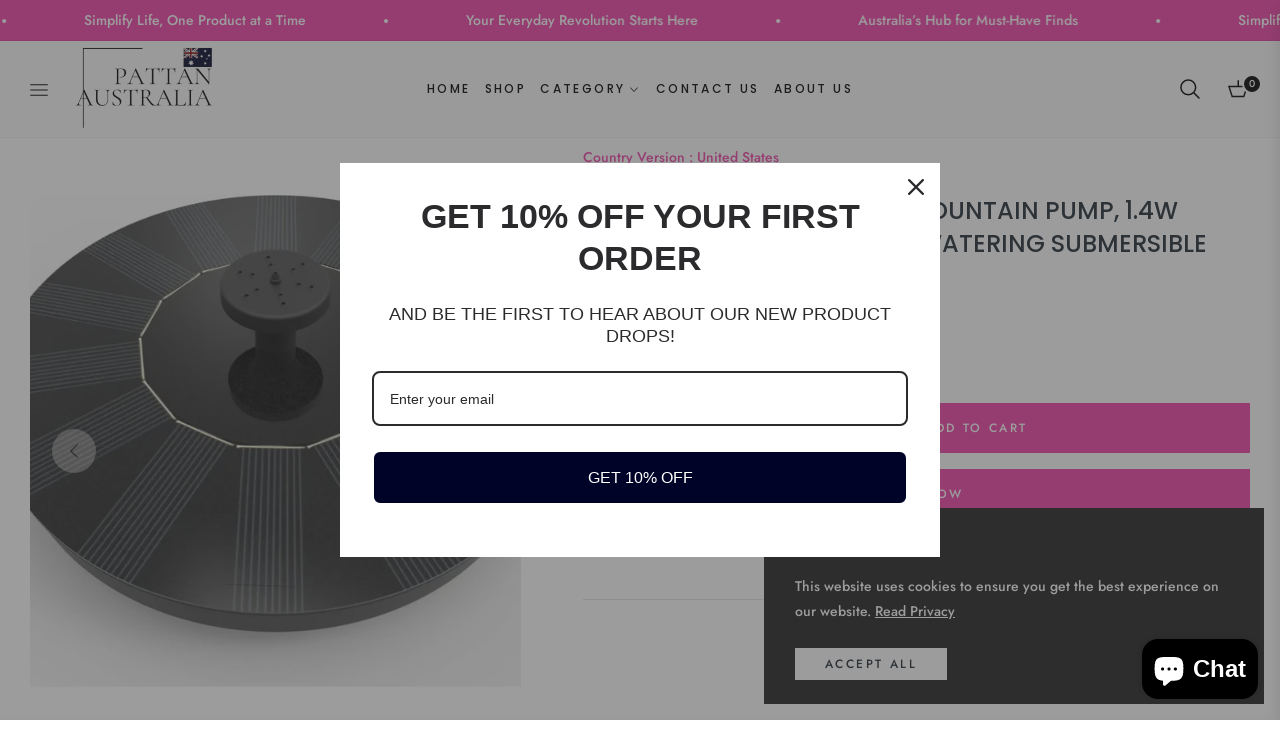

--- FILE ---
content_type: text/css
request_url: https://www.pattanaustraliaofficial.com.au/cdn/shop/t/8/assets/component-predictive-search.css?v=169479605293561341341754661126
body_size: 358
content:
.predictive-search{display:none;top:calc(100% + 3rem);left:-.1rem;background-color:var(--color-content);z-index:3}.predictive-search--search-template{z-index:2;width:calc(100% + .2rem)}@media screen and (max-width: 749px){.predictive-search--header{right:0;left:0;top:100%}}@media screen and (max-width: 989px){.predictive-search{overflow-y:auto;-webkit-overflow-scrolling:touch}}@media screen and (min-width: 750px){.predictive-search{border-top:none;width:calc(100% + .2rem)}.header predictive-search{position:relative}}predictive-search[open] .predictive-search,predictive-search[loading] .predictive-search{display:block}.predictive-search__heading{margin:0 auto;padding:2rem 0 .75rem;display:flex;justify-content:space-between;align-items:center;letter-spacing:0;color:rgba(var(--color-foreground),.7)}predictive-search .spinner{width:1rem;height:1rem;line-height:0}.predictive-search__heading .spinner{margin:0 .2rem 0 2rem;stroke:currentColor}predictive-search:not([loading]) .predictive-search__heading .spinner,predictive-search:not([loading]) .predictive-search__loading-state,predictive-search:not([loading]) .predictive-search-status__loading{display:none}predictive-search[loading] .predictive-search__loading-state{display:flex;justify-content:center;padding:1rem}predictive-search[loading] .predictive-search__heading~.predictive-search__loading-state,predictive-search[loading] .predictive-search__results-list:first-child{display:none}.predictive-search__list-item:nth-last-child(2){border-bottom:.1rem solid rgba(var(--color-foreground),.08);padding-bottom:1rem}.predictive-search__list-item[aria-selected=true] .predictive-search__item-heading,.predictive-search__list-item:hover .predictive-search__item-heading{text-decoration:underline;text-underline-offset:.3rem}.predictive-search__item{display:flex;padding:.7rem 0rem;text-align:left;text-decoration:none;width:100%}.predictive-search__item--link{display:grid;grid-template-columns:4.5rem 1fr;grid-column-gap:1.5rem;grid-template-areas:"product-image product-content"}.predictive-search__item-content{grid-area:product-content;display:flex;flex-direction:column}.predictive-search__item-content--centered{justify-content:center}.predictive-search__item-vendor{font-size:.7rem;text-transform:uppercase;letter-spacing:.1rem;color:rgba(var(--color-foreground),.6)}.predictive-search__item-heading{margin:0}.predictive-search__item .price{color:rgba(var(--color-foreground),.7)}.predictive-search__item-vendor+.predictive-search__item-heading,.predictive-search .price{margin-top:0rem}.predictive-search__item--term{border:none;justify-content:space-between;align-items:center;padding:1.3rem 2rem;word-break:break-all;line-height:calc(1 + .4 / var(--font-body-scale))}@media screen and (min-width: 750px){.predictive-search__item--term{padding-top:1rem;padding-bottom:1rem}}.predictive-search__item--term .icon-arrow{flex-shrink:0}.predictive-search__image{grid-area:product-image;object-fit:contain;font-family:"object-fit: contain"}.price .price__sale{display:none}.price.price--on-sale .price__sale{display:block}.price.price--on-sale .price__sale .price-item--regular{margin-right:4px}.price.price--on-sale .price__regular{display:none}.spinner{animation:rotator 1.4s linear infinite}@keyframes rotator{0%{transform:rotate(0)}to{transform:rotate(270deg)}}.path{stroke-dasharray:280;stroke-dashoffset:0;transform-origin:center;stroke:rgb(var(--color-foreground));animation:dash 1.4s ease-in-out infinite}@media screen and (forced-colors: active){.path{stroke:CanvasText}}@keyframes dash{0%{stroke-dashoffset:280}50%{stroke-dashoffset:75;transform:rotate(135deg)}to{stroke-dashoffset:280;transform:rotate(450deg)}}
/*# sourceMappingURL=/cdn/shop/t/8/assets/component-predictive-search.css.map?v=169479605293561341341754661126 */


--- FILE ---
content_type: text/javascript; charset=utf-8
request_url: https://www.pattanaustraliaofficial.com.au/products/solar-powered-bird-bath-fountain-pump-1-4w-solar-panel-kit-outdoor-watering-submersible-pump.js
body_size: 1046
content:
{"id":7682303361282,"title":"Solar Powered Bird Bath Fountain Pump, 1.4W Solar Panel Kit, Outdoor Watering Submersible Pump","handle":"solar-powered-bird-bath-fountain-pump-1-4w-solar-panel-kit-outdoor-watering-submersible-pump","description":"\u003cdiv id=\"productOverview_feature_div\" class=\"celwidget\" data-feature-name=\"productOverview\" data-csa-c-id=\"pmy5lj-3j4bb9-hmlhpc-y3vq1f\" data-cel-widget=\"productOverview_feature_div\" data-mce-fragment=\"1\"\u003e\n\u003cdiv class=\"a-section a-spacing-small a-spacing-top-small\" data-mce-fragment=\"1\"\u003e\n\u003ctable class=\"a-normal a-spacing-micro\" data-mce-fragment=\"1\"\u003e\n\u003ctbody data-mce-fragment=\"1\"\u003e\n\u003ctr class=\"a-spacing-small po-color\" data-mce-fragment=\"1\"\u003e\n\u003ctd class=\"a-span3\" data-mce-fragment=\"1\"\u003e\u003cspan class=\"a-size-base a-text-bold\" data-mce-fragment=\"1\"\u003eColour\u003c\/span\u003e\u003c\/td\u003e\n\u003ctd class=\"a-span9\" data-mce-fragment=\"1\"\u003e\u003cspan class=\"a-size-base\" data-mce-fragment=\"1\"\u003eBlack\u003c\/span\u003e\u003c\/td\u003e\n\u003c\/tr\u003e\n\u003ctr class=\"a-spacing-small po-material\" data-mce-fragment=\"1\"\u003e\n\u003ctd class=\"a-span3\" data-mce-fragment=\"1\"\u003e\u003cspan class=\"a-size-base a-text-bold\" data-mce-fragment=\"1\"\u003eMaterial\u003c\/span\u003e\u003c\/td\u003e\n\u003ctd class=\"a-span9\" data-mce-fragment=\"1\"\u003e\u003cspan class=\"a-size-base\" data-mce-fragment=\"1\"\u003ePlastic\u003c\/span\u003e\u003c\/td\u003e\n\u003c\/tr\u003e\n\u003ctr class=\"a-spacing-small po-brand\" data-mce-fragment=\"1\"\u003e\n\u003ctd class=\"a-span3\" data-mce-fragment=\"1\"\u003e\u003cspan class=\"a-size-base a-text-bold\" data-mce-fragment=\"1\"\u003eBrand\u003c\/span\u003e\u003c\/td\u003e\n\u003ctd class=\"a-span9\" data-mce-fragment=\"1\"\u003e\u003cspan class=\"a-size-base\" data-mce-fragment=\"1\"\u003eSolatec\u003c\/span\u003e\u003c\/td\u003e\n\u003c\/tr\u003e\n\u003ctr class=\"a-spacing-small po-special_feature\" data-mce-fragment=\"1\"\u003e\n\u003ctd class=\"a-span3\" data-mce-fragment=\"1\"\u003e\u003cspan class=\"a-size-base a-text-bold\" data-mce-fragment=\"1\"\u003eSpecial feature\u003c\/span\u003e\u003c\/td\u003e\n\u003ctd class=\"a-span9\" data-mce-fragment=\"1\"\u003e\u003cspan class=\"a-size-base\" data-mce-fragment=\"1\"\u003eEco-Friendly solar pump\u003c\/span\u003e\u003c\/td\u003e\n\u003c\/tr\u003e\n\u003ctr class=\"a-spacing-small po-item_dimensions\" data-mce-fragment=\"1\"\u003e\n\u003ctd class=\"a-span3\" data-mce-fragment=\"1\"\u003e\u003cspan class=\"a-size-base a-text-bold\" data-mce-fragment=\"1\"\u003eItem dimensions L x W x H\u003c\/span\u003e\u003c\/td\u003e\n\u003ctd class=\"a-span9\" data-mce-fragment=\"1\"\u003e\u003cspan class=\"a-size-base\" data-mce-fragment=\"1\"\u003e16 x 16 x 4.1 centimetres\u003c\/span\u003e\u003c\/td\u003e\n\u003c\/tr\u003e\n\u003c\/tbody\u003e\n\u003c\/table\u003e\n\u003c\/div\u003e\n\u003c\/div\u003e\n\u003cdiv id=\"featurebullets_feature_div\" class=\"celwidget\" data-feature-name=\"featurebullets\" data-csa-c-id=\"g1ioso-os6cb0-hrz3nm-qsev3p\" data-cel-widget=\"featurebullets_feature_div\" data-mce-fragment=\"1\"\u003e\n\u003cdiv id=\"feature-bullets\" class=\"a-section a-spacing-medium a-spacing-top-small\" data-mce-fragment=\"1\"\u003e\n\u003chr data-mce-fragment=\"1\"\u003e\n\u003ch1 class=\"a-size-base-plus a-text-bold\" data-mce-fragment=\"1\"\u003eAbout this item\u003c\/h1\u003e\n\u003cul class=\"a-unordered-list a-vertical a-spacing-mini\" data-mce-fragment=\"1\"\u003e\n\u003cli data-mce-fragment=\"1\"\u003e\u003cspan class=\"a-list-item\" data-mce-fragment=\"1\"\u003eEco Friendly: It is an extremely competent solar panel. It is controlled with solar power completely. It does not need battery or electricity. It is an Eco Friendly solar pump and saves money.\u003c\/span\u003e\u003c\/li\u003e\n\u003cli data-mce-fragment=\"1\"\u003e\u003cspan class=\"a-list-item\" data-mce-fragment=\"1\"\u003eSprayer for Different Water Style: There are 4 different types of nozzle heads attached with the pump itself. It helps to change the height of water in different water patterns. The water can rise up to 30-50 cm approx.\u003c\/span\u003e\u003c\/li\u003e\n\u003cli data-mce-fragment=\"1\"\u003e\u003cspan class=\"a-list-item\" data-mce-fragment=\"1\"\u003eMultiple Applications: This eco friendly solar pump is perfect for bird bath, fish tank, small pond, pool, garden, water circulation for oxygen. Your garden would definitely catch all the attention of the passers-by. Let your yard look so amusingly decorated by the solar water pump.\u003c\/span\u003e\u003c\/li\u003e\n\u003cli data-mce-fragment=\"1\"\u003e\u003cspan class=\"a-list-item\" data-mce-fragment=\"1\"\u003eFloating Fountain Pump: It is very easy to use. You just have to do is, make the pump float on the water. Once the solar panel gain sunlight, it will run automatically within a couple of seconds. The brighter it receives the sunlight, better it works.\u003c\/span\u003e\u003c\/li\u003e\n\u003cli data-mce-fragment=\"1\"\u003e\u003cspan class=\"a-list-item\" data-mce-fragment=\"1\"\u003eSuggestion: Make sure you have put enough water in the fountain so that the pump can stay entirely under the water. You should clean the pump on regular basis to avoid the pump get blocked with dirt. The fountain works only when ALL panels are exposed to FULL, DIRECT sunlight. A leaf shading one panel keeps it from functioning. It does not store any energy.\u003c\/span\u003e\u003c\/li\u003e\n\u003c\/ul\u003e\n\u003c\/div\u003e\n\u003c\/div\u003e","published_at":"2022-05-08T15:35:02+10:00","created_at":"2022-05-08T15:35:01+10:00","vendor":"Pattan Australia","type":"","tags":["kitchen","why"],"price":5899,"price_min":5899,"price_max":5899,"available":true,"price_varies":false,"compare_at_price":null,"compare_at_price_min":0,"compare_at_price_max":0,"compare_at_price_varies":false,"variants":[{"id":42739227328770,"title":"Default Title","option1":"Default Title","option2":null,"option3":null,"sku":"","requires_shipping":true,"taxable":true,"featured_image":null,"available":true,"name":"Solar Powered Bird Bath Fountain Pump, 1.4W Solar Panel Kit, Outdoor Watering Submersible Pump","public_title":null,"options":["Default Title"],"price":5899,"weight":400,"compare_at_price":null,"inventory_management":"shopify","barcode":"","requires_selling_plan":false,"selling_plan_allocations":[]}],"images":["\/\/cdn.shopify.com\/s\/files\/1\/0533\/1599\/3787\/products\/71-ZULLoOaL._AC_SL1278.jpg?v=1713191080","\/\/cdn.shopify.com\/s\/files\/1\/0533\/1599\/3787\/products\/71b7FgEtgZL._AC_SL1200.jpg?v=1713191090","\/\/cdn.shopify.com\/s\/files\/1\/0533\/1599\/3787\/products\/91NhlP4e_DL._AC_SL1500.jpg?v=1713191077","\/\/cdn.shopify.com\/s\/files\/1\/0533\/1599\/3787\/products\/91-va1X4opL._AC_SL1500.jpg?v=1713191086","\/\/cdn.shopify.com\/s\/files\/1\/0533\/1599\/3787\/products\/91x3ciJvKEL._AC_SL1500.jpg?v=1713191083"],"featured_image":"\/\/cdn.shopify.com\/s\/files\/1\/0533\/1599\/3787\/products\/71-ZULLoOaL._AC_SL1278.jpg?v=1713191080","options":[{"name":"Title","position":1,"values":["Default Title"]}],"url":"\/products\/solar-powered-bird-bath-fountain-pump-1-4w-solar-panel-kit-outdoor-watering-submersible-pump","media":[{"alt":"Solar Powered Bird Bath Fountain Pump, 1.4W Solar Panel Kit, Outdoor Watering Submersible Pump Pattan Australia","id":29817849807106,"position":1,"preview_image":{"aspect_ratio":1.0,"height":1278,"width":1278,"src":"https:\/\/cdn.shopify.com\/s\/files\/1\/0533\/1599\/3787\/products\/71-ZULLoOaL._AC_SL1278.jpg?v=1713191080"},"aspect_ratio":1.0,"height":1278,"media_type":"image","src":"https:\/\/cdn.shopify.com\/s\/files\/1\/0533\/1599\/3787\/products\/71-ZULLoOaL._AC_SL1278.jpg?v=1713191080","width":1278},{"alt":"Solar Powered Bird Bath Fountain Pump, 1.4W Solar Panel Kit, Outdoor Watering Submersible Pump Pattan Australia","id":29817849839874,"position":2,"preview_image":{"aspect_ratio":1.333,"height":900,"width":1200,"src":"https:\/\/cdn.shopify.com\/s\/files\/1\/0533\/1599\/3787\/products\/71b7FgEtgZL._AC_SL1200.jpg?v=1713191090"},"aspect_ratio":1.333,"height":900,"media_type":"image","src":"https:\/\/cdn.shopify.com\/s\/files\/1\/0533\/1599\/3787\/products\/71b7FgEtgZL._AC_SL1200.jpg?v=1713191090","width":1200},{"alt":"Solar Powered Bird Bath Fountain Pump, 1.4W Solar Panel Kit, Outdoor Watering Submersible Pump Pattan Australia","id":29817849872642,"position":3,"preview_image":{"aspect_ratio":1.333,"height":1125,"width":1500,"src":"https:\/\/cdn.shopify.com\/s\/files\/1\/0533\/1599\/3787\/products\/91NhlP4e_DL._AC_SL1500.jpg?v=1713191077"},"aspect_ratio":1.333,"height":1125,"media_type":"image","src":"https:\/\/cdn.shopify.com\/s\/files\/1\/0533\/1599\/3787\/products\/91NhlP4e_DL._AC_SL1500.jpg?v=1713191077","width":1500},{"alt":"Solar Powered Bird Bath Fountain Pump, 1.4W Solar Panel Kit, Outdoor Watering Submersible Pump Pattan Australia","id":29817849905410,"position":4,"preview_image":{"aspect_ratio":1.325,"height":1132,"width":1500,"src":"https:\/\/cdn.shopify.com\/s\/files\/1\/0533\/1599\/3787\/products\/91-va1X4opL._AC_SL1500.jpg?v=1713191086"},"aspect_ratio":1.325,"height":1132,"media_type":"image","src":"https:\/\/cdn.shopify.com\/s\/files\/1\/0533\/1599\/3787\/products\/91-va1X4opL._AC_SL1500.jpg?v=1713191086","width":1500},{"alt":"Solar Powered Bird Bath Fountain Pump, 1.4W Solar Panel Kit, Outdoor Watering Submersible Pump Pattan Australia","id":29817849938178,"position":5,"preview_image":{"aspect_ratio":1.001,"height":1499,"width":1500,"src":"https:\/\/cdn.shopify.com\/s\/files\/1\/0533\/1599\/3787\/products\/91x3ciJvKEL._AC_SL1500.jpg?v=1713191083"},"aspect_ratio":1.001,"height":1499,"media_type":"image","src":"https:\/\/cdn.shopify.com\/s\/files\/1\/0533\/1599\/3787\/products\/91x3ciJvKEL._AC_SL1500.jpg?v=1713191083","width":1500}],"requires_selling_plan":false,"selling_plan_groups":[]}

--- FILE ---
content_type: text/javascript; charset=utf-8
request_url: https://www.pattanaustraliaofficial.com.au/products/solar-powered-bird-bath-fountain-pump-1-4w-solar-panel-kit-outdoor-watering-submersible-pump.js
body_size: 1497
content:
{"id":7682303361282,"title":"Solar Powered Bird Bath Fountain Pump, 1.4W Solar Panel Kit, Outdoor Watering Submersible Pump","handle":"solar-powered-bird-bath-fountain-pump-1-4w-solar-panel-kit-outdoor-watering-submersible-pump","description":"\u003cdiv id=\"productOverview_feature_div\" class=\"celwidget\" data-feature-name=\"productOverview\" data-csa-c-id=\"pmy5lj-3j4bb9-hmlhpc-y3vq1f\" data-cel-widget=\"productOverview_feature_div\" data-mce-fragment=\"1\"\u003e\n\u003cdiv class=\"a-section a-spacing-small a-spacing-top-small\" data-mce-fragment=\"1\"\u003e\n\u003ctable class=\"a-normal a-spacing-micro\" data-mce-fragment=\"1\"\u003e\n\u003ctbody data-mce-fragment=\"1\"\u003e\n\u003ctr class=\"a-spacing-small po-color\" data-mce-fragment=\"1\"\u003e\n\u003ctd class=\"a-span3\" data-mce-fragment=\"1\"\u003e\u003cspan class=\"a-size-base a-text-bold\" data-mce-fragment=\"1\"\u003eColour\u003c\/span\u003e\u003c\/td\u003e\n\u003ctd class=\"a-span9\" data-mce-fragment=\"1\"\u003e\u003cspan class=\"a-size-base\" data-mce-fragment=\"1\"\u003eBlack\u003c\/span\u003e\u003c\/td\u003e\n\u003c\/tr\u003e\n\u003ctr class=\"a-spacing-small po-material\" data-mce-fragment=\"1\"\u003e\n\u003ctd class=\"a-span3\" data-mce-fragment=\"1\"\u003e\u003cspan class=\"a-size-base a-text-bold\" data-mce-fragment=\"1\"\u003eMaterial\u003c\/span\u003e\u003c\/td\u003e\n\u003ctd class=\"a-span9\" data-mce-fragment=\"1\"\u003e\u003cspan class=\"a-size-base\" data-mce-fragment=\"1\"\u003ePlastic\u003c\/span\u003e\u003c\/td\u003e\n\u003c\/tr\u003e\n\u003ctr class=\"a-spacing-small po-brand\" data-mce-fragment=\"1\"\u003e\n\u003ctd class=\"a-span3\" data-mce-fragment=\"1\"\u003e\u003cspan class=\"a-size-base a-text-bold\" data-mce-fragment=\"1\"\u003eBrand\u003c\/span\u003e\u003c\/td\u003e\n\u003ctd class=\"a-span9\" data-mce-fragment=\"1\"\u003e\u003cspan class=\"a-size-base\" data-mce-fragment=\"1\"\u003eSolatec\u003c\/span\u003e\u003c\/td\u003e\n\u003c\/tr\u003e\n\u003ctr class=\"a-spacing-small po-special_feature\" data-mce-fragment=\"1\"\u003e\n\u003ctd class=\"a-span3\" data-mce-fragment=\"1\"\u003e\u003cspan class=\"a-size-base a-text-bold\" data-mce-fragment=\"1\"\u003eSpecial feature\u003c\/span\u003e\u003c\/td\u003e\n\u003ctd class=\"a-span9\" data-mce-fragment=\"1\"\u003e\u003cspan class=\"a-size-base\" data-mce-fragment=\"1\"\u003eEco-Friendly solar pump\u003c\/span\u003e\u003c\/td\u003e\n\u003c\/tr\u003e\n\u003ctr class=\"a-spacing-small po-item_dimensions\" data-mce-fragment=\"1\"\u003e\n\u003ctd class=\"a-span3\" data-mce-fragment=\"1\"\u003e\u003cspan class=\"a-size-base a-text-bold\" data-mce-fragment=\"1\"\u003eItem dimensions L x W x H\u003c\/span\u003e\u003c\/td\u003e\n\u003ctd class=\"a-span9\" data-mce-fragment=\"1\"\u003e\u003cspan class=\"a-size-base\" data-mce-fragment=\"1\"\u003e16 x 16 x 4.1 centimetres\u003c\/span\u003e\u003c\/td\u003e\n\u003c\/tr\u003e\n\u003c\/tbody\u003e\n\u003c\/table\u003e\n\u003c\/div\u003e\n\u003c\/div\u003e\n\u003cdiv id=\"featurebullets_feature_div\" class=\"celwidget\" data-feature-name=\"featurebullets\" data-csa-c-id=\"g1ioso-os6cb0-hrz3nm-qsev3p\" data-cel-widget=\"featurebullets_feature_div\" data-mce-fragment=\"1\"\u003e\n\u003cdiv id=\"feature-bullets\" class=\"a-section a-spacing-medium a-spacing-top-small\" data-mce-fragment=\"1\"\u003e\n\u003chr data-mce-fragment=\"1\"\u003e\n\u003ch1 class=\"a-size-base-plus a-text-bold\" data-mce-fragment=\"1\"\u003eAbout this item\u003c\/h1\u003e\n\u003cul class=\"a-unordered-list a-vertical a-spacing-mini\" data-mce-fragment=\"1\"\u003e\n\u003cli data-mce-fragment=\"1\"\u003e\u003cspan class=\"a-list-item\" data-mce-fragment=\"1\"\u003eEco Friendly: It is an extremely competent solar panel. It is controlled with solar power completely. It does not need battery or electricity. It is an Eco Friendly solar pump and saves money.\u003c\/span\u003e\u003c\/li\u003e\n\u003cli data-mce-fragment=\"1\"\u003e\u003cspan class=\"a-list-item\" data-mce-fragment=\"1\"\u003eSprayer for Different Water Style: There are 4 different types of nozzle heads attached with the pump itself. It helps to change the height of water in different water patterns. The water can rise up to 30-50 cm approx.\u003c\/span\u003e\u003c\/li\u003e\n\u003cli data-mce-fragment=\"1\"\u003e\u003cspan class=\"a-list-item\" data-mce-fragment=\"1\"\u003eMultiple Applications: This eco friendly solar pump is perfect for bird bath, fish tank, small pond, pool, garden, water circulation for oxygen. Your garden would definitely catch all the attention of the passers-by. Let your yard look so amusingly decorated by the solar water pump.\u003c\/span\u003e\u003c\/li\u003e\n\u003cli data-mce-fragment=\"1\"\u003e\u003cspan class=\"a-list-item\" data-mce-fragment=\"1\"\u003eFloating Fountain Pump: It is very easy to use. You just have to do is, make the pump float on the water. Once the solar panel gain sunlight, it will run automatically within a couple of seconds. The brighter it receives the sunlight, better it works.\u003c\/span\u003e\u003c\/li\u003e\n\u003cli data-mce-fragment=\"1\"\u003e\u003cspan class=\"a-list-item\" data-mce-fragment=\"1\"\u003eSuggestion: Make sure you have put enough water in the fountain so that the pump can stay entirely under the water. You should clean the pump on regular basis to avoid the pump get blocked with dirt. The fountain works only when ALL panels are exposed to FULL, DIRECT sunlight. A leaf shading one panel keeps it from functioning. It does not store any energy.\u003c\/span\u003e\u003c\/li\u003e\n\u003c\/ul\u003e\n\u003c\/div\u003e\n\u003c\/div\u003e","published_at":"2022-05-08T15:35:02+10:00","created_at":"2022-05-08T15:35:01+10:00","vendor":"Pattan Australia","type":"","tags":["kitchen","why"],"price":5899,"price_min":5899,"price_max":5899,"available":true,"price_varies":false,"compare_at_price":null,"compare_at_price_min":0,"compare_at_price_max":0,"compare_at_price_varies":false,"variants":[{"id":42739227328770,"title":"Default Title","option1":"Default Title","option2":null,"option3":null,"sku":"","requires_shipping":true,"taxable":true,"featured_image":null,"available":true,"name":"Solar Powered Bird Bath Fountain Pump, 1.4W Solar Panel Kit, Outdoor Watering Submersible Pump","public_title":null,"options":["Default Title"],"price":5899,"weight":400,"compare_at_price":null,"inventory_management":"shopify","barcode":"","requires_selling_plan":false,"selling_plan_allocations":[]}],"images":["\/\/cdn.shopify.com\/s\/files\/1\/0533\/1599\/3787\/products\/71-ZULLoOaL._AC_SL1278.jpg?v=1713191080","\/\/cdn.shopify.com\/s\/files\/1\/0533\/1599\/3787\/products\/71b7FgEtgZL._AC_SL1200.jpg?v=1713191090","\/\/cdn.shopify.com\/s\/files\/1\/0533\/1599\/3787\/products\/91NhlP4e_DL._AC_SL1500.jpg?v=1713191077","\/\/cdn.shopify.com\/s\/files\/1\/0533\/1599\/3787\/products\/91-va1X4opL._AC_SL1500.jpg?v=1713191086","\/\/cdn.shopify.com\/s\/files\/1\/0533\/1599\/3787\/products\/91x3ciJvKEL._AC_SL1500.jpg?v=1713191083"],"featured_image":"\/\/cdn.shopify.com\/s\/files\/1\/0533\/1599\/3787\/products\/71-ZULLoOaL._AC_SL1278.jpg?v=1713191080","options":[{"name":"Title","position":1,"values":["Default Title"]}],"url":"\/products\/solar-powered-bird-bath-fountain-pump-1-4w-solar-panel-kit-outdoor-watering-submersible-pump","media":[{"alt":"Solar Powered Bird Bath Fountain Pump, 1.4W Solar Panel Kit, Outdoor Watering Submersible Pump Pattan Australia","id":29817849807106,"position":1,"preview_image":{"aspect_ratio":1.0,"height":1278,"width":1278,"src":"https:\/\/cdn.shopify.com\/s\/files\/1\/0533\/1599\/3787\/products\/71-ZULLoOaL._AC_SL1278.jpg?v=1713191080"},"aspect_ratio":1.0,"height":1278,"media_type":"image","src":"https:\/\/cdn.shopify.com\/s\/files\/1\/0533\/1599\/3787\/products\/71-ZULLoOaL._AC_SL1278.jpg?v=1713191080","width":1278},{"alt":"Solar Powered Bird Bath Fountain Pump, 1.4W Solar Panel Kit, Outdoor Watering Submersible Pump Pattan Australia","id":29817849839874,"position":2,"preview_image":{"aspect_ratio":1.333,"height":900,"width":1200,"src":"https:\/\/cdn.shopify.com\/s\/files\/1\/0533\/1599\/3787\/products\/71b7FgEtgZL._AC_SL1200.jpg?v=1713191090"},"aspect_ratio":1.333,"height":900,"media_type":"image","src":"https:\/\/cdn.shopify.com\/s\/files\/1\/0533\/1599\/3787\/products\/71b7FgEtgZL._AC_SL1200.jpg?v=1713191090","width":1200},{"alt":"Solar Powered Bird Bath Fountain Pump, 1.4W Solar Panel Kit, Outdoor Watering Submersible Pump Pattan Australia","id":29817849872642,"position":3,"preview_image":{"aspect_ratio":1.333,"height":1125,"width":1500,"src":"https:\/\/cdn.shopify.com\/s\/files\/1\/0533\/1599\/3787\/products\/91NhlP4e_DL._AC_SL1500.jpg?v=1713191077"},"aspect_ratio":1.333,"height":1125,"media_type":"image","src":"https:\/\/cdn.shopify.com\/s\/files\/1\/0533\/1599\/3787\/products\/91NhlP4e_DL._AC_SL1500.jpg?v=1713191077","width":1500},{"alt":"Solar Powered Bird Bath Fountain Pump, 1.4W Solar Panel Kit, Outdoor Watering Submersible Pump Pattan Australia","id":29817849905410,"position":4,"preview_image":{"aspect_ratio":1.325,"height":1132,"width":1500,"src":"https:\/\/cdn.shopify.com\/s\/files\/1\/0533\/1599\/3787\/products\/91-va1X4opL._AC_SL1500.jpg?v=1713191086"},"aspect_ratio":1.325,"height":1132,"media_type":"image","src":"https:\/\/cdn.shopify.com\/s\/files\/1\/0533\/1599\/3787\/products\/91-va1X4opL._AC_SL1500.jpg?v=1713191086","width":1500},{"alt":"Solar Powered Bird Bath Fountain Pump, 1.4W Solar Panel Kit, Outdoor Watering Submersible Pump Pattan Australia","id":29817849938178,"position":5,"preview_image":{"aspect_ratio":1.001,"height":1499,"width":1500,"src":"https:\/\/cdn.shopify.com\/s\/files\/1\/0533\/1599\/3787\/products\/91x3ciJvKEL._AC_SL1500.jpg?v=1713191083"},"aspect_ratio":1.001,"height":1499,"media_type":"image","src":"https:\/\/cdn.shopify.com\/s\/files\/1\/0533\/1599\/3787\/products\/91x3ciJvKEL._AC_SL1500.jpg?v=1713191083","width":1500}],"requires_selling_plan":false,"selling_plan_groups":[]}

--- FILE ---
content_type: application/javascript
request_url: https://app.viral-loops.com/api/shopify/snippet?campaignId=22Qs7j5REwONV3juv3xDdOsKr6o&shop=pattanaustralia.myshopify.com
body_size: -12
content:
(function() {
      var widget = document.createElement("shopify-widget");
      widget.setAttribute("ucid", "22Qs7j5REwONV3juv3xDdOsKr6o");
      document.body.appendChild(widget);
      var script = document.createElement('script');
      script.type = 'text/javascript';
      script.async = true;
      script.src = 'https://app.viral-loops.com/widgetsV2/core/loader.js';
      document.body.appendChild(script);
    })();